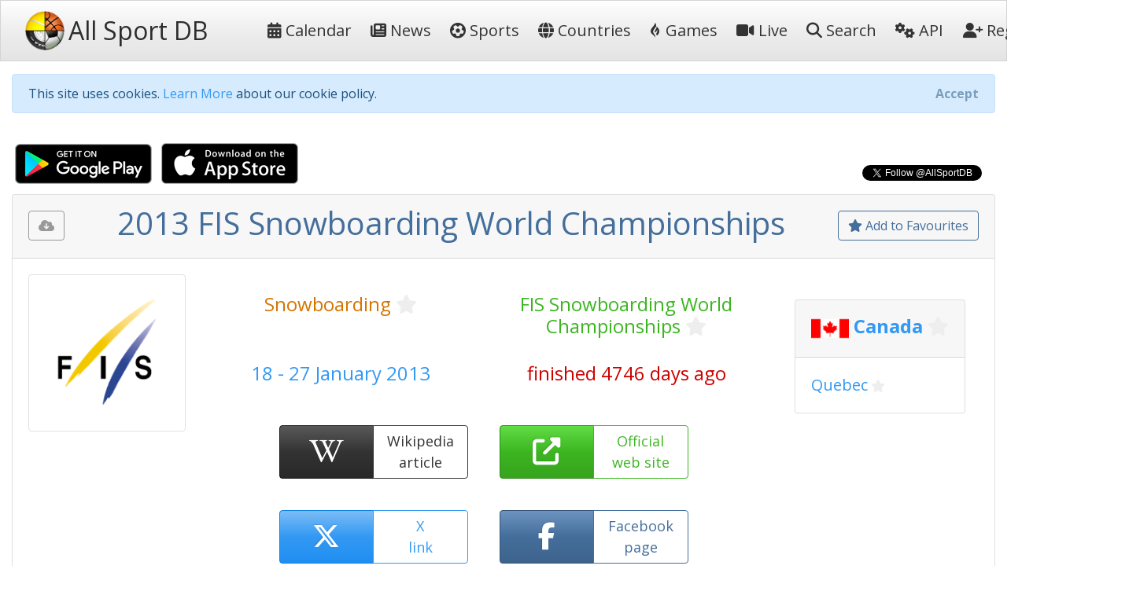

--- FILE ---
content_type: text/html; charset=utf-8
request_url: https://allsportdb.com/Events/2013-FIS-Snowboarding-World-Championships-684
body_size: 8789
content:

<!DOCTYPE html>
<html lang="en-gb">
<head>
    <meta charset="utf-8" />
    <meta name="viewport" content="width=device-width, initial-scale=1.0" />
    <meta name="keywords" content="sport, sport calendar, world sport calendar, sport database, world sport events, sport events, sport events database, sports calendar, world sports calendar, sports database, world sports events, sports events, sports events database, live stream, tickets, 2013 FIS Snowboarding World Championships" />
        <meta name="description" content="AllSportDB contains details of hundreds of sport events around the world and allows sports fans to keep track of their favourite sports - 2013 FIS Snowboarding World Championships" />
    <meta name="classification" content="Sport, Sports, All Sports, World Sports, live stream, tickets" />
    <meta name="author" content="AllSportDB.com" />
    <meta name="copyright" content="AllSportDB.com" />
    <title>2013 FIS Snowboarding World Championships</title>
    <link rel="icon" type="image/png" href="/favicon.png" />
    <link rel="shortcut icon" type="image/png" href="/favicon.png" />
    <link rel="apple-touch-icon" href="/img/apple-touch-icon.png" />
    <link rel="apple-touch-icon" sizes="72x72" href="/img/apple-touch-icon-72x72.png" />
    <link rel="apple-touch-icon" sizes="114x114" href="/img/apple-touch-icon-114x114.png" />
    <link rel="apple-touch-icon" sizes="144x144" href="/img/apple-touch-icon-144x144.png" />
    <link rel="stylesheet" href="/css/site.css?v2" />
    <link rel="stylesheet" href="/css/bootstrap.css" />
    <link rel="stylesheet" href="https://code.jquery.com/ui/1.12.1/themes/cupertino/jquery-ui.css">

    <link rel="stylesheet" href="/css/fontawesome.css" />
    <link rel="stylesheet" href="/css/brands.css" />
    <link rel="stylesheet" href="/css/solid.css" />

    <!-- Google Tag Manager -->
    <script>
        (function (w, d, s, l, i) {
            w[l] = w[l] || []; w[l].push({
                'gtm.start':
                    new Date().getTime(), event: 'gtm.js'
            }); var f = d.getElementsByTagName(s)[0],
                j = d.createElement(s), dl = l != 'dataLayer' ? '&l=' + l : ''; j.async = true; j.src =
                    'https://www.googletagmanager.com/gtm.js?id=' + i + dl; f.parentNode.insertBefore(j, f);
        })(window, document, 'script', 'dataLayer', 'GTM-KBHH6L');</script>
    <!-- End Google Tag Manager -->
    
        <meta name="twitter:card" content="product" />
        <meta name="twitter:site" content="&amp;AllSportDB" />
        <meta name="twitter:creator" content="&amp;AllSportDB" />
        <meta name="twitter:domain" content="allsportdb.com" />
        <meta name="twitter:title" content="2013 FIS Snowboarding World Championships" />
        <meta name="twitter:description" content="AllSportDB contains details of hundreds of sport events around the world and allows sports fans to keep track of their favourite sports - 2013 FIS Snowboarding World Championships" />
        <meta name="twitter:image" content="https://storage.allsportdb.com/orig/comp/56f9488a-fa25-493e-87b8-3b6a96d99aad" />
        <meta name="twitter:label1" content="Dates" />
        <meta name="twitter:data1" content="18 - 27 January 2013" />
        <meta name="twitter:label2" content="Location" />
        <meta name="twitter:data2" content="Canada Quebec" />
        <meta property="og:url" content="https://allsportdb.com/Events/2013-FIS-Snowboarding-World-Championships-684" />
        <meta property="og:type" content="website" />
        <meta property="og:title" content="2013 FIS Snowboarding World Championships" />
        <meta property="og:description" content="AllSportDB contains details of hundreds of sport events around the world and allows sports fans to keep track of their favourite sports - 2013 FIS Snowboarding World Championships" />
        <meta property="og:image" content="https://storage.allsportdb.com/orig/comp/56f9488a-fa25-493e-87b8-3b6a96d99aad" />
        <meta property="fb:app_id" content="1563707857244995" />
        <link rel="canonical" href="https://allsportdb.com/Events/2013-FIS-Snowboarding-World-Championships-684" />

</head>
<body>

    <!-- Google Tag Manager (noscript) -->
    <noscript>
        <iframe src="https://www.googletagmanager.com/ns.html?id=GTM-KBHH6L"
                height="0" width="0" style="display:none;visibility:hidden"></iframe>
    </noscript>
    <!-- End Google Tag Manager (noscript) -->

    <header>
        <nav class="navbar navbar-expand-lg navbar-light bg-light">
            <div class="container-fluid">
                <a class="navbar-brand text-nowrap" href="/">
                    <img src="/img/logo.png" height="50" width="50" title="AllSportDB.com Logo" alt="AllSportDB.com Logo" />&nbsp;<span class="h2 align-middle pr-5">All Sport DB</span>
                </a>
                <button class="navbar-toggler" type="button" data-bs-toggle="collapse" data-bs-target=".navbar-collapse" aria-controls="navbarSupportedContent" aria-expanded="false" aria-label="Toggle navigation">
                    <span class="navbar-toggler-icon"></span>
                </button>
                <div class="navbar-collapse collapse" id="navbarColor03">
                    <ul class="navbar-nav flex-grow-1">
                        <li class="nav-item">
                            <a class="nav-link text-dark text-nowrap" href="/"><i class="far fa-calendar-alt"></i>&nbsp;Calendar</a>
                        </li>
                        <li class="nav-item">
                            <a class="nav-link text-dark text-nowrap" href="/Home/News"><i class="far fa-newspaper"></i>&nbsp;News</a>
                        </li>
                        <li class="nav-item">
                            <a class="nav-link text-dark text-nowrap" href="/Home/SportIndex"><i class="fa-solid fa-futbol"></i>&nbsp;Sports</a>
                        </li>
                        <li class="nav-item">
                            <a class="nav-link text-dark text-nowrap" href="/Home/CountryIndex"><i class="fa-solid fa-globe"></i>&nbsp;Countries</a>
                        </li>
                        <li class="nav-item">
                            <a class="nav-link text-dark text-nowrap" href="/Home/Games"><i class="fa-brands fa-gripfire"></i>&nbsp;Games</a>
                        </li>
                        <li class="nav-item">
                            <a class="nav-link text-dark text-nowrap" href="/Home/LiveIndex"><i class="fa-solid fa-video"></i>&nbsp;Live</a>
                        </li>
                        <li class="nav-item">
                            <a class="nav-link text-dark text-nowrap" href="/Home/Search"><i class="fa-solid fa-search"></i>&nbsp;Search</a>
                        </li>
                        <li class="nav-item">
                            <a class="nav-link text-dark text-nowrap" href="/Home/ApiIndex"><i class="fa-solid fa-cogs"></i>&nbsp;API</a>
                        </li>
                    </ul>
                    
<ul class="navbar-nav">
        <li class="nav-item">
            <form class="form-inline" action="/Home/Login?returnUrl=https%3A%2F%2Fallsportdb.com%2FEvents%2F2013-FIS-Snowboarding-World-Championships-684" method="post">
                <button type="submit" class="nav-link btn btn-link text-dark text-nowrap"><i class="fa-solid fa-user-plus"></i>&nbsp;Register</button>
            <input name="__RequestVerificationToken" type="hidden" value="CfDJ8MZzsMkoLeRMoIegHJdUBxLkj1R1AKruWJPSbUFf2z6tIvmLwiK3jZBXv55ttgkb6Ll0Fl_rbIO2ZRAhq0UJ4HdnRERXPoBQ6pC2MyoEKrVUT9vePst0WdYpI6p7OCPQEe2qSdVx29wqtuWY6WODlf0" /></form>
        </li>
        <li class="nav-item">
            <form class="form-inline" action="/Home/Login?returnUrl=https%3A%2F%2Fallsportdb.com%2FEvents%2F2013-FIS-Snowboarding-World-Championships-684" method="post">
                <button type="submit" class="nav-link btn btn-link text-dark text-nowrap"><i class="fa-solid fa-sign-in-alt"></i>&nbsp;Login</button>
            <input name="__RequestVerificationToken" type="hidden" value="CfDJ8MZzsMkoLeRMoIegHJdUBxLkj1R1AKruWJPSbUFf2z6tIvmLwiK3jZBXv55ttgkb6Ll0Fl_rbIO2ZRAhq0UJ4HdnRERXPoBQ6pC2MyoEKrVUT9vePst0WdYpI6p7OCPQEe2qSdVx29wqtuWY6WODlf0" /></form>
        </li>
</ul>

                </div>
            </div>
        </nav>
    </header>


    <!-- Begin Facebook button setup script -->
    <div id="fb-root"></div>
    <script async defer crossorigin="anonymous" src="https://connect.facebook.net/en_GB/sdk.js#xfbml=1&version=v6.0&appId=1563707857244995&autoLogAppEvents=1"></script>
    <!-- End Facebook button setup script -->
    <!-- Begin Twitter button setup script -->
    <script async src="https://platform.twitter.com/widgets.js" charset="utf-8"></script>
    <!-- End Twitter button setup script -->

    <div class="container-fluid" style="max-width: 1600px;">
        


        <div id="cookieConsent" class="alert alert-info alert-dismissible fade show mt-3" role="alert">
            This site uses cookies. <a href="/Home/Cookies">Learn More</a> about our cookie policy.
            <button type="button" class="accept-policy close" data-bs-dismiss="alert" aria-label="Close" data-cookie-string=".AspNet.Consent=yes; expires=Mon, 25 Jan 2027 15:19:40 GMT; path=/; secure; samesite=none">
                <span aria-hidden="true">Accept</span>
            </button>
        </div>
        <script>
            (function () {
                var button = document.querySelector("#cookieConsent button[data-cookie-string]");
                button.addEventListener("click", function (event) {
                    document.cookie = button.dataset.cookieString;
                }, false);
            })();
        </script>

        
    <!-- Modal -->
    <div class="modal fade" id="showRegisterPopUpModal" tabindex="-1" role="dialog" aria-labelledby="showRegisterPopUpModalLabel" aria-hidden="true">
        <div class="modal-dialog modal-dialog-centered" role="document">
            <div class="modal-content">
                <div class="modal-header">
                    <h5 class="modal-title" id="showRegisterPopUpModalLabel">Create free personal account</h5>
                </div>
                <div class="modal-body justify-content-center p-4">

                    <div class="alert alert-primary" role="alert">
                        <span class="lead">Benefits for registered users:</span>
                        <ul class="py-3">
                            <li>Select favourite sports, countries, cities, etc.</li>
                            <li>Get email notifications on event updates</li>
                            <li>Get AllSportDB newsletter</li>
                        </ul>
                        <form class="form-inline" action="/Home/Login?returnUrl=https%3A%2F%2Fallsportdb.com%2FEvents%2F2013-FIS-Snowboarding-World-Championships-684" method="post">
                            <button type="submit" class="btn btn-primary text-nowrap"><i class="fa-solid fa-user-plus"></i><span class="">&nbsp;Register / Login</span></button>
                        <input name="__RequestVerificationToken" type="hidden" value="CfDJ8MZzsMkoLeRMoIegHJdUBxLkj1R1AKruWJPSbUFf2z6tIvmLwiK3jZBXv55ttgkb6Ll0Fl_rbIO2ZRAhq0UJ4HdnRERXPoBQ6pC2MyoEKrVUT9vePst0WdYpI6p7OCPQEe2qSdVx29wqtuWY6WODlf0" /></form>
                    </div>

                </div>
                    <div class="modal-footer">
                        <button type="button" class="accept-policy close" data-bs-dismiss="modal" aria-label="Close" data-cookie-string="registerpopupclosed=true">
                            <span aria-hidden="true">Close&nbsp;&times;</span>
                        </button>
                    </div>
                </div>
        </div>
    </div>
    <script>
        (function () {
            var button = document.querySelector("#showRegisterPopUpModal button[data-cookie-string]");
            button.addEventListener("click", function (event) {
                var d = new Date();
                var exdays = 365;
                d.setTime(d.getTime() + (exdays * 24 * 60 * 60 * 1000));
                var expires = "expires=" + d.toUTCString();
                document.cookie = button.dataset.cookieString + ";" + expires + ";path=/;secure;samesite=strict";
            }, false);
        })();

        window.addEventListener("load", function () {
            setTimeout(function () {
                $('#showRegisterPopUpModal').modal('show');
            }, 4000);
        });
    </script>


        


        <main role="main">
            

<script type="application/ld&#x2B;json">
    {
    "@context": "http://schema.org",
    "@type": "SportsEvent",
    "name": "2013 FIS Snowboarding World Championships",
    "description": "2013 FIS Snowboarding World Championships",

        "startDate" : "2013-01-18",
        "endDate" : "2013-01-27",
    "url" : "https://allsportdb.com/Events/2013-FIS-Snowboarding-World-Championships-684",
        "image" : ["https://storage.allsportdb.com/orig/comp/56f9488a-fa25-493e-87b8-3b6a96d99aad"],
    "performer" : {},
    "location" : [
            {
            "@type" : "City",
            "name" : "Quebec",
            "address" : "Quebec, Canada"
            }
    ]}
</script>

<div class="row justify-content-between">
    <div class="col-auto">
        <a class="px-1" href='https://play.google.com/store/apps/details?id=com.LorusSoftware.AllSportDBLive'><img alt='Get it on Google Play' src='/img/app_download_google.png' /></a>
        <a class="px-1" href='https://itunes.apple.com/us/app/all-sport-db-live/id1541527180'><img alt='Download on the App Store' src='/img/app_download_apple.png' /></a>
    </div>
    <div class="col-auto mt-3">
        
    <div>
        <div class="text-right">
            <div class="fb-like" data-href="https://allsportdb.com/Events/2013-FIS-Snowboarding-World-Championships-684" data-width="" data-layout="button_count" data-action="like" data-size="small" data-share="true"></div>
        </div>
        <div class="text-right">
            <a href="https://twitter.com/AllSportDB?ref_src=twsrc%5Etfw" class="twitter-follow-button align-middle" data-show-count="true">Follow @AllSportDB</a>
        </div>
    </div>

    </div>
</div>

<div itemscope itemtype="http://schema.org/Event">

    <div class="card">
        <div class="card-header text-center">
            
<div class="float-left pt-2">
    <div class="btn btn-outline-secondary" title="Please login to download iCalendar" data-bs-toggle="tooltip" data-placement="bottom"><i class="fa-solid fa-cloud-download-alt"></i></div>
</div>

            
<div class="float-right pt-2">
        <a href="/UserAccount/AddFavouriteEvent/684?mode=1" class="btn btn-outline-primary" title="Add to Favourites to get notified about updates and changes" data-bs-toggle="tooltip" data-placement="bottom"><i class="far fa-star"></i>&nbsp;Add to Favourites</a>
</div>
            <h1 itemprop="name" class="text-primary">
                2013 FIS Snowboarding World Championships
            </h1>
        </div>
        
<div class="card-body position-relative">
    

    <div class="row">
            <div class="col-auto">
                <img src="https://storage.allsportdb.com/orig/comp/56f9488a-fa25-493e-87b8-3b6a96d99aad" style="max-width: 200px; max-height: 200px;" class="img-thumbnail rounded" alt="2013 FIS Snowboarding World Championships" />
            </div>
            <link rel="image_src" href="https://storage.allsportdb.com/orig/comp/56f9488a-fa25-493e-87b8-3b6a96d99aad" />
        <div class="col">
            <div class="row justify-content-center pt-4">
                <div class="col h4 text-center">
                    <a href="/Sports/Snowboarding" class="text-warning">Snowboarding</a>
                    
<a href="#" class="link-fav-selected text-warning small" data-object-type="Sport" data-id="38" title="Remove from Favourite Sports" style="display:none" data-bs-toggle="tooltip" data-placement="bottom"><i class="fa-solid fa-star"></i></a>
<a href="#" class="link-fav-deselected text-light" data-object-type="Sport" data-id="38" title="Add to Favourite Sports" style="display:inline" data-bs-toggle="tooltip" data-placement="bottom"><i class="far fa-star"></i></a>

                </div>
                <div class="col h4 text-center">
                    <a href="/Competitions/FIS-Snowboarding-World-Championships-218" class="text-success">FIS Snowboarding World Championships</a>
                    
<a href="#" class="link-fav-selected text-success small" data-object-type="Competition" data-id="218" title="Remove from Favourite Competitions" style="display:none" data-bs-toggle="tooltip" data-placement="bottom"><i class="fa-solid fa-star"></i></a>
<a href="#" class="link-fav-deselected text-light" data-object-type="Competition" data-id="218" title="Add to Favourite Competitions" style="display:inline" data-bs-toggle="tooltip" data-placement="bottom"><i class="far fa-star"></i></a>

                </div>
            </div>
            <div class="row justify-content-center pt-4">
                <div class="col h4 text-center text-info">
                    18 - 27 January 2013
                </div>
                <div class="col h4 text-center text-danger">
                    finished 4746 days ago
                </div>
            </div>
            <div class="row justify-content-center pt-4">

                    <div class="btn-group faevent" title="Wikipedia: http://en.wikipedia.org/wiki/FIS_Snowboarding_World_Championships_2013" data-bs-toggle="tooltip" data-placement="bottom">
                        <a href="https://en.wikipedia.org/wiki/FIS_Snowboarding_World_Championships_2013" target="_blank" class="btn btn-dark faeventlink" role="button">
                            <i class="fa-brands fa-wikipedia-w"></i>
                        </a>
                        <a href="https://en.wikipedia.org/wiki/FIS_Snowboarding_World_Championships_2013" target="_blank" class="btn btn-outline-dark faeventtext" role="button">
                            Wikipedia<br />article
                        </a>
                    </div>
                    <div class="btn-group faevent" title="Website: http://www.snowjamboree.com/" role="button" data-bs-toggle="tooltip" data-placement="bottom">
                        <a href='http://www.snowjamboree.com/' target=" _blank" class="btn btn-success faeventlink">
                            <i class="fa-solid fa-external-link-alt"></i>
                        </a>
                        <a href='http://www.snowjamboree.com/' target=" _blank" class="btn btn-outline-success faeventtext">
                            Official<br />web site
                        </a>
                    </div>
                    <div class="btn-group faevent" title="X tags: @FISSnowboard" role="button" data-bs-toggle="tooltip" data-placement="bottom">
                        <a href='https://twitter.com/FISSnowboard' target="_blank" class="btn btn-info faeventlink">
                            <i class="fa-brands fa-x-twitter"></i>
                        </a>
                        <a href='https://twitter.com/FISSnowboard' target="_blank" class="btn btn-outline-info faeventtext">
                            X<br />link
                        </a>
                    </div>
                    <div class="btn-group faevent" title="Facebook Page: https://www.facebook.com/fissnowboard" role="button" data-bs-toggle="tooltip" data-placement="bottom">
                        <a href='https://www.facebook.com/fissnowboard' target="_blank" class="btn btn-primary faeventlink">
                            <i class="fa-brands fa-facebook-f"></i>
                        </a>
                        <a href='https://www.facebook.com/fissnowboard' target="_blank" class="btn btn-outline-primary faeventtext">
                            Facebook<br />page
                        </a>
                    </div>
            </div>
        </div>
            <div class="justify-content-center p-4">
                
    <div class="card m-2">
        <h4 class="card-header">

            <img src="https://storage.allsportdb.com/flags/flag-ca.png" alt="Canada" width="48" height="48" align="middle" />

                <a href="/Countries/Canada" class="text-info font-weight-bold">Canada</a>
                
<a href="#" class="link-fav-selected text-info font-weight-bold" data-object-type="Country" data-id="4" title="Remove from Favourite Countries" style="display:none" data-bs-toggle="tooltip" data-placement="bottom"><i class="fa-solid fa-star"></i></a>
<a href="#" class="link-fav-deselected text-light" data-object-type="Country" data-id="4" title="Add to Favourite Countries" style="display:inline" data-bs-toggle="tooltip" data-placement="bottom"><i class="far fa-star"></i></a>


        </h4>
        <div class="card-body">

                    <a href="/Locations/Quebec-3805" class="lead text-info">Quebec</a>
                    
<a href="#" class="link-fav-selected text-info" data-object-type="Location" data-id="3805" title="Remove from Favourite Cities" style="display:none" data-bs-toggle="tooltip" data-placement="bottom"><i class="fa-solid fa-star"></i></a>
<a href="#" class="link-fav-deselected text-light" data-object-type="Location" data-id="3805" title="Add to Favourite Cities" style="display:inline" data-bs-toggle="tooltip" data-placement="bottom"><i class="far fa-star"></i></a>

        </div>
    </div>
    <br />

            </div>
    </div>
</div>
    </div>


    <br />

    <div class="row">
        <div class="col">
            
<div class="card mb-3">
    <div class="card-header">
        Event Details
    </div>
    <div class="card-body">
        <table class="table table-hover table-borderless table-responsive">
            <tr>
                <th>
                    Sport
                </th>
                <td>
                    &#x1F3C2;
                    <a href="/Sports/Snowboarding" class="text-warning">Snowboarding</a>
                    
<a href="#" class="link-fav-selected text-warning" data-object-type="Sport" data-id="38" title="Remove from Favourite Sports" style="display:none" data-bs-toggle="tooltip" data-placement="bottom"><i class="fa-solid fa-star"></i></a>
<a href="#" class="link-fav-deselected text-light" data-object-type="Sport" data-id="38" title="Add to Favourite Sports" style="display:inline" data-bs-toggle="tooltip" data-placement="bottom"><i class="far fa-star"></i></a>

                </td>
            </tr>
            <tr>
                <th>
                    Competition
                </th>
                <td>
                    <a href="/Competitions/FIS-Snowboarding-World-Championships-218" class="text-success">FIS Snowboarding World Championships</a>
                    
<a href="#" class="link-fav-selected text-success" data-object-type="Competition" data-id="218" title="Remove from Favourite Competitions" style="display:none" data-bs-toggle="tooltip" data-placement="bottom"><i class="fa-solid fa-star"></i></a>
<a href="#" class="link-fav-deselected text-light" data-object-type="Competition" data-id="218" title="Add to Favourite Competitions" style="display:inline" data-bs-toggle="tooltip" data-placement="bottom"><i class="far fa-star"></i></a>

                </td>
            </tr>
            <tr>
                <th>
                    Event
                </th>
                <td>
                    2013
                </td>
            </tr>
            <tr>
                <th>
                    Date From
                </th>
                <td>
                        <time itemprop="startDate" datetime='2013-01-18'>18 January 2013</time>
                </td>
            </tr>
            <tr>
                <th>
                    Date To
                </th>
                <td>
                        <time itemprop="endDate" datetime='2013-01-27'>27 January 2013</time>
                </td>
            </tr>
            <tr>
                <th>
                    Status
                </th>
                <td>
                    <span class="text-danger">finished 4746 days ago</span>
                </td>
            </tr>
                <tr>
                    <th>
                        Wikipedia
                    </th>
                    <td class="text-nowrap">
                        <a href="https://en.wikipedia.org/wiki/FIS_Snowboarding_World_Championships_2013" target="_blank" title="http://en.wikipedia.org/wiki/FIS_Snowboarding_World_Championships_2013"><i class="fa-brands fa-wikipedia-w text-dark font-weight-bold"></i>&nbsp;&nbsp;http://en.wikipedia.org/wiki/FIS_Snowboa...</a>
                    </td>
                </tr>
                <tr>
                    <th>
                        Website
                    <td class="text-nowrap">
                        <a href='http://www.snowjamboree.com/' target="_blank" title="http://www.snowjamboree.com/"><i class="fa-solid fa-external-link-alt text-success"></i>&nbsp;&nbsp;http://www.snowjamboree.com/</a>
                    </td>
                </tr>
        </table>
    </div>
</div>

        </div>
        <div class="col">
            
<div class="card mb-3">
    <div class="card-header">
        Competition Details
    </div>
    <div class="card-body">
        <table class="table table-hover table-borderless table-responsive">
            <tr>
                <th>
                    Competition
                </th>
                <td>
                    <a href="/Competitions/FIS-Snowboarding-World-Championships-218" class="text-success">FIS Snowboarding World Championships</a>
                    
<a href="#" class="link-fav-selected text-success" data-object-type="Competition" data-id="218" title="Remove from Favourite Competitions" style="display:none" data-bs-toggle="tooltip" data-placement="bottom"><i class="fa-solid fa-star"></i></a>
<a href="#" class="link-fav-deselected text-light" data-object-type="Competition" data-id="218" title="Add to Favourite Competitions" style="display:inline" data-bs-toggle="tooltip" data-placement="bottom"><i class="far fa-star"></i></a>

                </td>
            </tr>
            <tr>
                <th>
                    Age Group
                </th>
                <td>
                    Senior
                </td>
            </tr>
            <tr>
                <th>
                    Gender
                </th>
                <td>
                    Mixed
                </td>
            </tr>
            <tr>
                <th>
                    Continent
                </th>
                <td>
                    World
                </td>
            </tr>
                <tr>
                    <th>
                        Website
                    </th>
                    <td class="text-nowrap">
                        <a href='https://www.fis-ski.com/en/snowboard' target="_blank"><i class="fa-solid fa-external-link-alt text-success"></i>&nbsp;&nbsp;https://www.fis-ski.com/en/snowboard</a>
                    </td>
                </tr>
                <tr>
                    <th>
                        Calendar
                    </th>
                    <td class="text-nowrap">
                        <a href='https://www.fis-ski.com/DB/snowboard/calendar-results.html' target="_blank"><i class="far fa-calendar-alt text-warning"></i>&nbsp;&nbsp;https://www.fis-ski.com/DB/snowboard/cal...</a>
                    </td>
                </tr>
                <tr>
                    <th class="text-nowrap">
                        Facebook Page
                    </th>
                    <td class="text-nowrap">
                        <a href='https://www.facebook.com/fissnowboard' target="_blank"><i class="fa-brands fa-facebook-f text-primary"></i>&nbsp;&nbsp;https://www.facebook.com/fissnowboard</a>
                    </td>
                </tr>
                <tr>
                    <th>
                        X Tag
                    </th>
                    <td class="text-nowrap">
                        <a href='https://twitter.com/FISSnowboard' target="_blank" title="@FISSnowboard"><i class="fa-brands fa-x-twitter text-info"></i>&nbsp;&nbsp;@FISSnowboard</a>
                    </td>
                </tr>
        </table>
    </div>
</div>

        </div>
        <div class="col">
            
<div class="card mb-3">
    <div class="card-header">
        Related Events
    </div>
    <div class="card-body overflow-auto" style="max-height: 500px;">
        <table class="table table-sm table-hover table-borderless">
                <tr class="">
                        <td class="align-middle">
                            <img src="https://storage.allsportdb.com/thumb/event/63361b87-9f33-4feb-bd0f-e65e9dea417f" title="2027 FIS Snowboarding World Championships" data-bs-toggle="tooltip" data-placement="bottom" style="max-height: 50px; max-width: 50px;" />
                        </td>
                        <td class="align-middle">
                            <a href="/Events/2027-FIS-Snowboarding-World-Championships-18720" class="text-primary font-weight-bold" style="" title="2027 FIS Snowboarding World Championships" data-bs-toggle="tooltip" data-placement="bottom">2027 </a>
                            
    <div class="small">
            <img src="https://storage.allsportdb.com/flags/flag-at.png" alt='Austria' title='Austria' style="width: 20px; height: 20px;" />
            <a href="/Countries/Austria" class="text-info font-weight-bold">Austria</a>
            
<a href="#" class="link-fav-selected text-info font-weight-bold" data-object-type="Country" data-id="57" title="Remove from Favourite Countries" style="display:none" data-bs-toggle="tooltip" data-placement="bottom"><i class="fa-solid fa-star"></i></a>
<a href="#" class="link-fav-deselected text-light" data-object-type="Country" data-id="57" title="Add to Favourite Countries" style="display:inline" data-bs-toggle="tooltip" data-placement="bottom"><i class="far fa-star"></i></a>

            <a href="/Locations/Montafon-4567" class="text-info">Montafon</a>
            
<a href="#" class="link-fav-selected text-info" data-object-type="Location" data-id="4567" title="Remove from Favourite Cities" style="display:none" data-bs-toggle="tooltip" data-placement="bottom"><i class="fa-solid fa-star"></i></a>
<a href="#" class="link-fav-deselected text-light" data-object-type="Location" data-id="4567" title="Add to Favourite Cities" style="display:inline" data-bs-toggle="tooltip" data-placement="bottom"><i class="far fa-star"></i></a>

    </div>
    <div itemprop="location" itemscope itemtype="http://schema.org/Place">
            <meta itemprop="name" content="Montafon" />
            <span itemprop="geo" itemscope itemtype="http://schema.org/GeoCoordinates">
                <meta itemprop="latitude" content="47.041940" />
                <meta itemprop="longitude" content="9.951670" />
            </span>
            <span itemprop="address" itemscope itemtype="http://schema.org/PostalAddress">
                <meta itemprop="addressCountry" content="Austria" />
                <meta itemprop="addressLocality" content="Montafon" />
            </span>
    </div>

                        </td>
                </tr>
                <tr class="">
                        <td class="align-middle">
                            <img src="https://storage.allsportdb.com/thumb/event/309d8f0b-2cd9-4ceb-b8f5-54b402bd5479" title="2025 FIS Snowboarding World Championships" data-bs-toggle="tooltip" data-placement="bottom" style="max-height: 50px; max-width: 50px;" />
                        </td>
                        <td class="align-middle">
                            <a href="/Events/2025-FIS-Snowboarding-World-Championships-15516" class="text-primary font-weight-bold" style="text-decoration: line-through;" title="2025 FIS Snowboarding World Championships" data-bs-toggle="tooltip" data-placement="bottom">2025 </a>
                            
    <div class="small">
            <img src="https://storage.allsportdb.com/flags/flag-ch.png" alt='Switzerland' title='Switzerland' style="width: 20px; height: 20px;" />
            <a href="/Countries/Switzerland" class="text-info font-weight-bold">Switzerland</a>
            
<a href="#" class="link-fav-selected text-info font-weight-bold" data-object-type="Country" data-id="30" title="Remove from Favourite Countries" style="display:none" data-bs-toggle="tooltip" data-placement="bottom"><i class="fa-solid fa-star"></i></a>
<a href="#" class="link-fav-deselected text-light" data-object-type="Country" data-id="30" title="Add to Favourite Countries" style="display:inline" data-bs-toggle="tooltip" data-placement="bottom"><i class="far fa-star"></i></a>

            <a href="/Locations/Engadin-6750" class="text-info">Engadin</a>
            
<a href="#" class="link-fav-selected text-info" data-object-type="Location" data-id="6750" title="Remove from Favourite Cities" style="display:none" data-bs-toggle="tooltip" data-placement="bottom"><i class="fa-solid fa-star"></i></a>
<a href="#" class="link-fav-deselected text-light" data-object-type="Location" data-id="6750" title="Add to Favourite Cities" style="display:inline" data-bs-toggle="tooltip" data-placement="bottom"><i class="far fa-star"></i></a>

    </div>
    <div itemprop="location" itemscope itemtype="http://schema.org/Place">
            <meta itemprop="name" content="Engadin" />
            <span itemprop="geo" itemscope itemtype="http://schema.org/GeoCoordinates">
                <meta itemprop="latitude" content="46.549700" />
                <meta itemprop="longitude" content="9.895900" />
            </span>
            <span itemprop="address" itemscope itemtype="http://schema.org/PostalAddress">
                <meta itemprop="addressCountry" content="Switzerland" />
                <meta itemprop="addressLocality" content="Engadin" />
            </span>
    </div>

                        </td>
                </tr>
                <tr class="">
                        <td class="align-middle">
                            <img src="https://storage.allsportdb.com/thumb/event/f6665ad0-1bf2-46db-8a08-3f4839b11009" title="2023 FIS Snowboarding World Championships" data-bs-toggle="tooltip" data-placement="bottom" style="max-height: 50px; max-width: 50px;" />
                        </td>
                        <td class="align-middle">
                            <a href="/Events/2023-FIS-Snowboarding-World-Championships-6824" class="text-primary font-weight-bold" style="text-decoration: line-through;" title="2023 FIS Snowboarding World Championships" data-bs-toggle="tooltip" data-placement="bottom">2023 </a>
                            
    <div class="small">
            <img src="https://storage.allsportdb.com/flags/flag-ge.png" alt='Georgia' title='Georgia' style="width: 20px; height: 20px;" />
            <a href="/Countries/Georgia" class="text-info font-weight-bold">Georgia</a>
            
<a href="#" class="link-fav-selected text-info font-weight-bold" data-object-type="Country" data-id="87" title="Remove from Favourite Countries" style="display:none" data-bs-toggle="tooltip" data-placement="bottom"><i class="fa-solid fa-star"></i></a>
<a href="#" class="link-fav-deselected text-light" data-object-type="Country" data-id="87" title="Add to Favourite Countries" style="display:inline" data-bs-toggle="tooltip" data-placement="bottom"><i class="far fa-star"></i></a>

            <a href="/Locations/Bakuriani-6072" class="text-info">Bakuriani</a>
            
<a href="#" class="link-fav-selected text-info" data-object-type="Location" data-id="6072" title="Remove from Favourite Cities" style="display:none" data-bs-toggle="tooltip" data-placement="bottom"><i class="fa-solid fa-star"></i></a>
<a href="#" class="link-fav-deselected text-light" data-object-type="Location" data-id="6072" title="Add to Favourite Cities" style="display:inline" data-bs-toggle="tooltip" data-placement="bottom"><i class="far fa-star"></i></a>

    </div>
    <div itemprop="location" itemscope itemtype="http://schema.org/Place">
            <meta itemprop="name" content="Bakuriani" />
            <span itemprop="geo" itemscope itemtype="http://schema.org/GeoCoordinates">
                <meta itemprop="latitude" content="41.750000" />
                <meta itemprop="longitude" content="43.533000" />
            </span>
            <span itemprop="address" itemscope itemtype="http://schema.org/PostalAddress">
                <meta itemprop="addressCountry" content="Georgia" />
                <meta itemprop="addressLocality" content="Bakuriani" />
            </span>
    </div>

                        </td>
                </tr>
                <tr class="">
                        <td class="align-middle">
                            <img src="https://storage.allsportdb.com/thumb/comp/56f9488a-fa25-493e-87b8-3b6a96d99aad" title="2021 FIS Snowboarding World Championships" data-bs-toggle="tooltip" data-placement="bottom" style="max-height: 50px; max-width: 50px;" />
                        </td>
                        <td class="align-middle">
                            <a href="/Events/2021-FIS-Snowboarding-World-Championships-10653" class="text-primary font-weight-bold" style="text-decoration: line-through;" title="2021 FIS Snowboarding World Championships" data-bs-toggle="tooltip" data-placement="bottom">2021 </a>
                            
    <div class="small">
            <img src="https://storage.allsportdb.com/flags/flag-us.png" alt='United States' title='United States' style="width: 20px; height: 20px;" />
            <a href="/Countries/United-States" class="text-info font-weight-bold">United States</a>
            
<a href="#" class="link-fav-selected text-info font-weight-bold" data-object-type="Country" data-id="41" title="Remove from Favourite Countries" style="display:none" data-bs-toggle="tooltip" data-placement="bottom"><i class="fa-solid fa-star"></i></a>
<a href="#" class="link-fav-deselected text-light" data-object-type="Country" data-id="41" title="Add to Favourite Countries" style="display:inline" data-bs-toggle="tooltip" data-placement="bottom"><i class="far fa-star"></i></a>

            <a href="/Locations/Aspen-3654" class="text-info">Aspen</a>
            
<a href="#" class="link-fav-selected text-info" data-object-type="Location" data-id="3654" title="Remove from Favourite Cities" style="display:none" data-bs-toggle="tooltip" data-placement="bottom"><i class="fa-solid fa-star"></i></a>
<a href="#" class="link-fav-deselected text-light" data-object-type="Location" data-id="3654" title="Add to Favourite Cities" style="display:inline" data-bs-toggle="tooltip" data-placement="bottom"><i class="far fa-star"></i></a>

    </div>
    <div itemprop="location" itemscope itemtype="http://schema.org/Place">
            <meta itemprop="name" content="Aspen" />
            <span itemprop="geo" itemscope itemtype="http://schema.org/GeoCoordinates">
                <meta itemprop="latitude" content="39.190000" />
                <meta itemprop="longitude" content="-106.820000" />
            </span>
            <span itemprop="address" itemscope itemtype="http://schema.org/PostalAddress">
                <meta itemprop="addressCountry" content="United States" />
                <meta itemprop="addressLocality" content="Aspen" />
            </span>
    </div>

                        </td>
                </tr>
                <tr class="">
                        <td class="align-middle">
                            <img src="https://storage.allsportdb.com/thumb/comp/56f9488a-fa25-493e-87b8-3b6a96d99aad" title="2021 FIS Snowboarding World Championships" data-bs-toggle="tooltip" data-placement="bottom" style="max-height: 50px; max-width: 50px;" />
                        </td>
                        <td class="align-middle">
                            <a href="/Events/2021-FIS-Snowboarding-World-Championships-10652" class="text-primary font-weight-bold" style="text-decoration: line-through;" title="2021 FIS Snowboarding World Championships" data-bs-toggle="tooltip" data-placement="bottom">2021 </a>
                            
    <div class="small">
            <img src="https://storage.allsportdb.com/flags/flag-si.png" alt='Slovenia' title='Slovenia' style="width: 20px; height: 20px;" />
            <a href="/Countries/Slovenia" class="text-info font-weight-bold">Slovenia</a>
            
<a href="#" class="link-fav-selected text-info font-weight-bold" data-object-type="Country" data-id="27" title="Remove from Favourite Countries" style="display:none" data-bs-toggle="tooltip" data-placement="bottom"><i class="fa-solid fa-star"></i></a>
<a href="#" class="link-fav-deselected text-light" data-object-type="Country" data-id="27" title="Add to Favourite Countries" style="display:inline" data-bs-toggle="tooltip" data-placement="bottom"><i class="far fa-star"></i></a>

            <a href="/Locations/Rogla-4571" class="text-info">Rogla</a>
            
<a href="#" class="link-fav-selected text-info" data-object-type="Location" data-id="4571" title="Remove from Favourite Cities" style="display:none" data-bs-toggle="tooltip" data-placement="bottom"><i class="fa-solid fa-star"></i></a>
<a href="#" class="link-fav-deselected text-light" data-object-type="Location" data-id="4571" title="Add to Favourite Cities" style="display:inline" data-bs-toggle="tooltip" data-placement="bottom"><i class="far fa-star"></i></a>

    </div>
    <div itemprop="location" itemscope itemtype="http://schema.org/Place">
            <meta itemprop="name" content="Rogla" />
            <span itemprop="geo" itemscope itemtype="http://schema.org/GeoCoordinates">
                <meta itemprop="latitude" content="46.452702" />
                <meta itemprop="longitude" content="15.333775" />
            </span>
            <span itemprop="address" itemscope itemtype="http://schema.org/PostalAddress">
                <meta itemprop="addressCountry" content="Slovenia" />
                <meta itemprop="addressLocality" content="Rogla" />
            </span>
    </div>

                        </td>
                </tr>
                <tr class="">
                        <td class="align-middle">
                            <img src="https://storage.allsportdb.com/thumb/comp/56f9488a-fa25-493e-87b8-3b6a96d99aad" title="2021 FIS Snowboarding World Championships" data-bs-toggle="tooltip" data-placement="bottom" style="max-height: 50px; max-width: 50px;" />
                        </td>
                        <td class="align-middle">
                            <a href="/Events/2021-FIS-Snowboarding-World-Championships-10651" class="text-primary font-weight-bold" style="text-decoration: line-through;" title="2021 FIS Snowboarding World Championships" data-bs-toggle="tooltip" data-placement="bottom">2021 </a>
                            
    <div class="small">
            <img src="https://storage.allsportdb.com/flags/flag-se.png" alt='Sweden' title='Sweden' style="width: 20px; height: 20px;" />
            <a href="/Countries/Sweden" class="text-info font-weight-bold">Sweden</a>
            
<a href="#" class="link-fav-selected text-info font-weight-bold" data-object-type="Country" data-id="29" title="Remove from Favourite Countries" style="display:none" data-bs-toggle="tooltip" data-placement="bottom"><i class="fa-solid fa-star"></i></a>
<a href="#" class="link-fav-deselected text-light" data-object-type="Country" data-id="29" title="Add to Favourite Countries" style="display:inline" data-bs-toggle="tooltip" data-placement="bottom"><i class="far fa-star"></i></a>

            <a href="/Locations/Idre-3583" class="text-info">Idre</a>
            
<a href="#" class="link-fav-selected text-info" data-object-type="Location" data-id="3583" title="Remove from Favourite Cities" style="display:none" data-bs-toggle="tooltip" data-placement="bottom"><i class="fa-solid fa-star"></i></a>
<a href="#" class="link-fav-deselected text-light" data-object-type="Location" data-id="3583" title="Add to Favourite Cities" style="display:inline" data-bs-toggle="tooltip" data-placement="bottom"><i class="far fa-star"></i></a>

    </div>
    <div itemprop="location" itemscope itemtype="http://schema.org/Place">
            <meta itemprop="name" content="Idre" />
            <span itemprop="geo" itemscope itemtype="http://schema.org/GeoCoordinates">
                <meta itemprop="latitude" content="61.860000" />
                <meta itemprop="longitude" content="12.720000" />
            </span>
            <span itemprop="address" itemscope itemtype="http://schema.org/PostalAddress">
                <meta itemprop="addressCountry" content="Sweden" />
                <meta itemprop="addressLocality" content="Idre" />
            </span>
    </div>

                        </td>
                </tr>
                <tr class="">
                        <td class="align-middle">
                            <img src="https://storage.allsportdb.com/thumb/event/4df5758d-fb4d-459c-8ac4-1e36507bdc57" title="2019 FIS Snowboarding World Championships" data-bs-toggle="tooltip" data-placement="bottom" style="max-height: 50px; max-width: 50px;" />
                        </td>
                        <td class="align-middle">
                            <a href="/Events/2019-FIS-Snowboarding-World-Championships-5655" class="text-primary font-weight-bold" style="text-decoration: line-through;" title="2019 FIS Snowboarding World Championships" data-bs-toggle="tooltip" data-placement="bottom">2019 </a>
                            
    <div class="small">
            <img src="https://storage.allsportdb.com/flags/flag-us.png" alt='United States' title='United States' style="width: 20px; height: 20px;" />
            <a href="/Countries/United-States" class="text-info font-weight-bold">United States</a>
            
<a href="#" class="link-fav-selected text-info font-weight-bold" data-object-type="Country" data-id="41" title="Remove from Favourite Countries" style="display:none" data-bs-toggle="tooltip" data-placement="bottom"><i class="fa-solid fa-star"></i></a>
<a href="#" class="link-fav-deselected text-light" data-object-type="Country" data-id="41" title="Add to Favourite Countries" style="display:inline" data-bs-toggle="tooltip" data-placement="bottom"><i class="far fa-star"></i></a>

            <a href="/Locations/Park-City-3645" class="text-info">Park City</a>
            
<a href="#" class="link-fav-selected text-info" data-object-type="Location" data-id="3645" title="Remove from Favourite Cities" style="display:none" data-bs-toggle="tooltip" data-placement="bottom"><i class="fa-solid fa-star"></i></a>
<a href="#" class="link-fav-deselected text-light" data-object-type="Location" data-id="3645" title="Add to Favourite Cities" style="display:inline" data-bs-toggle="tooltip" data-placement="bottom"><i class="far fa-star"></i></a>

    </div>
    <div itemprop="location" itemscope itemtype="http://schema.org/Place">
            <meta itemprop="name" content="Park City" />
            <span itemprop="geo" itemscope itemtype="http://schema.org/GeoCoordinates">
                <meta itemprop="latitude" content="40.710000" />
                <meta itemprop="longitude" content="-111.560000" />
            </span>
            <span itemprop="address" itemscope itemtype="http://schema.org/PostalAddress">
                <meta itemprop="addressCountry" content="United States" />
                <meta itemprop="addressLocality" content="Park City" />
            </span>
    </div>

                        </td>
                </tr>
                <tr class="">
                        <td class="align-middle">
                            <img src="https://storage.allsportdb.com/thumb/event/afb72d9c-83bc-47a0-a9ec-0f1fa0926427" title="2017 FIS Snowboarding World Championships" data-bs-toggle="tooltip" data-placement="bottom" style="max-height: 50px; max-width: 50px;" />
                        </td>
                        <td class="align-middle">
                            <a href="/Events/2017-FIS-Snowboarding-World-Championships-2063" class="text-primary font-weight-bold" style="text-decoration: line-through;" title="2017 FIS Snowboarding World Championships" data-bs-toggle="tooltip" data-placement="bottom">2017 </a>
                            
    <div class="small">
            <img src="https://storage.allsportdb.com/flags/flag-es.png" alt='Spain' title='Spain' style="width: 20px; height: 20px;" />
            <a href="/Countries/Spain" class="text-info font-weight-bold">Spain</a>
            
<a href="#" class="link-fav-selected text-info font-weight-bold" data-object-type="Country" data-id="28" title="Remove from Favourite Countries" style="display:none" data-bs-toggle="tooltip" data-placement="bottom"><i class="fa-solid fa-star"></i></a>
<a href="#" class="link-fav-deselected text-light" data-object-type="Country" data-id="28" title="Add to Favourite Countries" style="display:inline" data-bs-toggle="tooltip" data-placement="bottom"><i class="far fa-star"></i></a>

            <a href="/Locations/Sierra-Nevada-4460" class="text-info">Sierra Nevada</a>
            
<a href="#" class="link-fav-selected text-info" data-object-type="Location" data-id="4460" title="Remove from Favourite Cities" style="display:none" data-bs-toggle="tooltip" data-placement="bottom"><i class="fa-solid fa-star"></i></a>
<a href="#" class="link-fav-deselected text-light" data-object-type="Location" data-id="4460" title="Add to Favourite Cities" style="display:inline" data-bs-toggle="tooltip" data-placement="bottom"><i class="far fa-star"></i></a>

    </div>
    <div itemprop="location" itemscope itemtype="http://schema.org/Place">
            <meta itemprop="name" content="Sierra Nevada" />
            <span itemprop="geo" itemscope itemtype="http://schema.org/GeoCoordinates">
                <meta itemprop="latitude" content="37.050000" />
                <meta itemprop="longitude" content="-3.300000" />
            </span>
            <span itemprop="address" itemscope itemtype="http://schema.org/PostalAddress">
                <meta itemprop="addressCountry" content="Spain" />
                <meta itemprop="addressLocality" content="Sierra Nevada" />
            </span>
    </div>

                        </td>
                </tr>
                <tr class="">
                        <td class="align-middle">
                            <img src="https://storage.allsportdb.com/thumb/comp/56f9488a-fa25-493e-87b8-3b6a96d99aad" title="2015 FIS Snowboarding World Championships" data-bs-toggle="tooltip" data-placement="bottom" style="max-height: 50px; max-width: 50px;" />
                        </td>
                        <td class="align-middle">
                            <a href="/Events/2015-FIS-Snowboarding-World-Championships-685" class="text-primary font-weight-bold" style="text-decoration: line-through;" title="2015 FIS Snowboarding World Championships" data-bs-toggle="tooltip" data-placement="bottom">2015 </a>
                            
    <div class="small">
            <img src="https://storage.allsportdb.com/flags/flag-at.png" alt='Austria' title='Austria' style="width: 20px; height: 20px;" />
            <a href="/Countries/Austria" class="text-info font-weight-bold">Austria</a>
            
<a href="#" class="link-fav-selected text-info font-weight-bold" data-object-type="Country" data-id="57" title="Remove from Favourite Countries" style="display:none" data-bs-toggle="tooltip" data-placement="bottom"><i class="fa-solid fa-star"></i></a>
<a href="#" class="link-fav-deselected text-light" data-object-type="Country" data-id="57" title="Add to Favourite Countries" style="display:inline" data-bs-toggle="tooltip" data-placement="bottom"><i class="far fa-star"></i></a>

            <a href="/Locations/Kreischberg-3766" class="text-info">Kreischberg</a>
            
<a href="#" class="link-fav-selected text-info" data-object-type="Location" data-id="3766" title="Remove from Favourite Cities" style="display:none" data-bs-toggle="tooltip" data-placement="bottom"><i class="fa-solid fa-star"></i></a>
<a href="#" class="link-fav-deselected text-light" data-object-type="Location" data-id="3766" title="Add to Favourite Cities" style="display:inline" data-bs-toggle="tooltip" data-placement="bottom"><i class="far fa-star"></i></a>

    </div>
    <div itemprop="location" itemscope itemtype="http://schema.org/Place">
            <meta itemprop="name" content="Kreischberg" />
            <span itemprop="geo" itemscope itemtype="http://schema.org/GeoCoordinates">
                <meta itemprop="latitude" content="47.070000" />
                <meta itemprop="longitude" content="14.040000" />
            </span>
            <span itemprop="address" itemscope itemtype="http://schema.org/PostalAddress">
                <meta itemprop="addressCountry" content="Austria" />
                <meta itemprop="addressLocality" content="Kreischberg" />
            </span>
    </div>

                        </td>
                </tr>
                <tr class="border">
                        <td class="align-middle">
                            <img src="https://storage.allsportdb.com/thumb/comp/56f9488a-fa25-493e-87b8-3b6a96d99aad" title="2013 FIS Snowboarding World Championships" data-bs-toggle="tooltip" data-placement="bottom" style="max-height: 50px; max-width: 50px;" />
                        </td>
                        <td class="align-middle">
                            <a href="/Events/2013-FIS-Snowboarding-World-Championships-684" class="text-primary font-weight-bold" style="text-decoration: line-through;" title="2013 FIS Snowboarding World Championships" data-bs-toggle="tooltip" data-placement="bottom">2013 </a>
                            
    <div class="small">
            <img src="https://storage.allsportdb.com/flags/flag-ca.png" alt='Canada' title='Canada' style="width: 20px; height: 20px;" />
            <a href="/Countries/Canada" class="text-info font-weight-bold">Canada</a>
            
<a href="#" class="link-fav-selected text-info font-weight-bold" data-object-type="Country" data-id="4" title="Remove from Favourite Countries" style="display:none" data-bs-toggle="tooltip" data-placement="bottom"><i class="fa-solid fa-star"></i></a>
<a href="#" class="link-fav-deselected text-light" data-object-type="Country" data-id="4" title="Add to Favourite Countries" style="display:inline" data-bs-toggle="tooltip" data-placement="bottom"><i class="far fa-star"></i></a>

            <a href="/Locations/Quebec-3805" class="text-info">Quebec</a>
            
<a href="#" class="link-fav-selected text-info" data-object-type="Location" data-id="3805" title="Remove from Favourite Cities" style="display:none" data-bs-toggle="tooltip" data-placement="bottom"><i class="fa-solid fa-star"></i></a>
<a href="#" class="link-fav-deselected text-light" data-object-type="Location" data-id="3805" title="Add to Favourite Cities" style="display:inline" data-bs-toggle="tooltip" data-placement="bottom"><i class="far fa-star"></i></a>

    </div>
    <div itemprop="location" itemscope itemtype="http://schema.org/Place">
            <meta itemprop="name" content="Quebec" />
            <span itemprop="geo" itemscope itemtype="http://schema.org/GeoCoordinates">
                <meta itemprop="latitude" content="46.820000" />
                <meta itemprop="longitude" content="-71.220000" />
            </span>
            <span itemprop="address" itemscope itemtype="http://schema.org/PostalAddress">
                <meta itemprop="addressCountry" content="Canada" />
                <meta itemprop="addressLocality" content="Quebec" />
            </span>
    </div>

                        </td>
                </tr>
        </table>
    </div>
</div>

        </div>
    </div>


    <br />

    
<div class="card">
    <div class="card-header">
        <i class="fa-solid fa-globe"></i>&nbsp;&nbsp;Event Location(s)
    </div>
    <div class="card-body">
        <table class="table table-hover table-borderless">
            <tr>
                <th>
                    Country
                </th>
                <th>
                    City
                </th>
                <th>

                </th>
            </tr>
                <tr itemprop="location" itemscope itemtype="http://schema.org/Place">
                    <td>
                        <div class="font-weight-bold">
                                <a href="/Countries/Canada">
                                    <img src="https://storage.allsportdb.com/flags/flag-ca.png" alt="Canada" width="20" height="20" align="middle" />
                                    Canada
                                    
<a href="#" class="link-fav-selected text-info font-weight-bold" data-object-type="Country" data-id="4" title="Remove from Favourite Countries" style="display:none" data-bs-toggle="tooltip" data-placement="bottom"><i class="fa-solid fa-star"></i></a>
<a href="#" class="link-fav-deselected text-light" data-object-type="Country" data-id="4" title="Add to Favourite Countries" style="display:inline" data-bs-toggle="tooltip" data-placement="bottom"><i class="far fa-star"></i></a>

                                </a>
                        </div>
                    </td>
                    <td>
                        <a href="/Locations/Quebec-3805" style="" itemprop="name">Quebec</a>
                        
<a href="#" class="link-fav-selected text-info" data-object-type="Location" data-id="3805" title="Remove from Favourite Cities" style="display:none" data-bs-toggle="tooltip" data-placement="bottom"><i class="fa-solid fa-star"></i></a>
<a href="#" class="link-fav-deselected text-light" data-object-type="Location" data-id="3805" title="Add to Favourite Cities" style="display:inline" data-bs-toggle="tooltip" data-placement="bottom"><i class="far fa-star"></i></a>


                        <span itemprop="geo" itemscope itemtype="http://schema.org/GeoCoordinates">
                            <meta itemprop="latitude" content="46.820000" />
                            <meta itemprop="longitude" content="-71.220000" />
                        </span>

                        <span itemprop="address" itemscope itemtype="http://schema.org/PostalAddress">
                            <meta itemprop="addressCountry" content="Canada" />
                            <meta itemprop="addressLocality" content="Quebec" />
                        </span>
                    </td>

                </tr>
        </table>
        <div>
        </div>

    </div>
</div>



</div>

<br />


        <div class="card">
            <div class="card-header">
                <i class="fa-solid fa-map-marked-alt"></i>&nbsp;&nbsp;Map
            </div>
            <div class="card-body">
                <div class="text-center overflow-auto">
                    <a href="/Home/MapLocation/1570021590" target="_blank" title="Click to open dynamic map">
                        <img src="https://maps.googleapis.com/maps/api/staticmap?size=640x500&amp;zoom=7&amp;markers=color:red%7Clabel:Q%7C46.820000,-71.220000&amp;key=AIzaSyA6MoU0g4wsZyXtBKNIdLHj2749WMe9UyA" alt="map" />
                    </a>
                </div>
            </div>
        </div>


    <br />
    <div class="row">
        <div class="col">
            
<div class="card">
    <div class="card-header">
        <i class="fa-solid fa-plane-departure"></i>&nbsp;&nbsp;Flight Search
    </div>
    <div class="card-body">
        <div data-skyscanner-widget="SearchWidget"
             data-locale="en-GB"
             data-market="GB"
             data-currency="GBP"
             data-flight-outbound-date='2013-01-17'
             data-flight-inbound-date='2013-01-28'
             data-destination-name="'Quebec Canada'"
             data-origin-geo-lookup="true"></div>
        <script src="https://widgets.skyscanner.net/widget-server/js/loader.js" async></script>
    </div>
</div>

        </div>
        <div class="col">
            
<div class="card">
    <div class="card-header">
        <i class="fa-solid fa-hotel"></i>&nbsp;&nbsp;Hotel Search
    </div>
    <div class="card-body">
        <div data-skyscanner-widget="HotelSearchWidget"
             data-locale="en-GB"
             data-market="GB"
             data-currency="GBP"
             data-destination-name="'Quebec Canada'"
             data-hotel-check-in-date='2013-01-17'
             data-hotel-check-out-date='2013-01-28'></div>
        <script src="https://widgets.skyscanner.net/widget-server/js/loader.js" async></script>
    </div>
</div>

        </div>
        <div class="col">
            
<div class="card">
    <div class="card-header">
        <i class="fa-solid fa-car"></i>&nbsp;&nbsp;Car Hire Search
    </div>
    <div class="card-body">
        <div data-skyscanner-widget="CarHireWidget"
             data-locale="en-GB"
             data-market="GB"
             data-currency="GBP"
             data-destination-name="'Quebec'"
             data-car-pick-up-date='2013-01-17'
             data-car-drop-off-date='2013-01-28'></div>
    </div>
    <script src="https://widgets.skyscanner.net/widget-server/js/loader.js" async></script>
</div>

        </div>
    </div>


        </main>
    </div>

    <footer class="footer text-muted text-center mt-4 border-top font-weight-bold">
        <div class="container-fluid">
            <br />
            <div class="p-1">
                <a href="/Home/About">About</a> |
                <a href="/Home/Privacy">Privacy Policy</a> |
                <a href="/Home/Terms">Terms And Conditions</a> |
                <a href="/Home/Cookies">Cookie Policy</a>
            </div>
            <div class="p-1">
                Copyright &copy; <a href="https://www.lorus-software.co.uk" target="_blank">Lorus Software Limited</a>
                2012 - 2026
            </div>
            <div class="p-1">
                Contact: <a href="/cdn-cgi/l/email-protection#95f3f0f0f1f7f4f6fed5f4f9f9e6e5fae7e1f1f7bbf6faf8aae6e0f7fff0f6e1a8c2f0f7e6fce1f0b0a7a5f3f0f0f1f7f4f6fe"><span class="__cf_email__" data-cfemail="a0c6c5c5c4c2c1c3cbe0c1ccccd3d0cfd2d4c4c28ec3cfcd">[email&#160;protected]</span></a>
            </div>
            <br />
            <div class="p-1 h1">
                <a class="p-3" href="https://www.facebook.com/AllSportDB" title="AllSportDB on Facebook" target="_blank"><i class="fa-brands fa-facebook-f" style="color: #3b5998;"></i></a>
                <a class="p-3" href="https://twitter.com/AllSportDB" title="AllSportDB on X" target="_blank"><i class="fa-brands fa-x-twitter" style="color: #00acee;"></i></a>
                <a class="p-3" href="https://allsportdb.wordpress.com" title="AllSportDB on Wordpress" target="_blank"><i class="fa-brands fa-wordpress-simple" style="color: #21759b;"></i></a>
                <a class="p-3" href="https://allsportdb.blogspot.co.uk" title="AllSportDB on Blogger" target="_blank"><i class="fa-brands fa-blogger-b" style="color: #fc4f08;"></i></a>
                <a class="p-3" href="https://allsportdb.com/Feed" title="RSS feed of AllSportDB" target="_blank"><i class="fa-solid fa-rss" style="color: #ee802f;"></i></a>
            </div>
            <br />
            <div class="p-1">
                <a class="p-1" href='https://play.google.com/store/apps/details?id=com.LorusSoftware.AllSportDBLive'><img alt='Get it on Google Play' src='/img/app_download_google.png' /></a>
                <a class="p-1" href='https://itunes.apple.com/us/app/all-sport-db-live/id1541527180'><img alt='Download on the App Store' src='/img/app_download_apple.png' /></a>
            </div>
            <hr />
            <div>
                <p class="small mx-auto" style="max-width: 1050px;">
                    *Disclaimer:
                    - Event information presented on AllSportDB.com may not be fully accurate.
                    - Event logos may be protected by copyright and trademark of their owners.
                    - Presentation of these logos on AllSportDB.com web site and associated online platforms and mobile applications is considered to qualify as 'Fair dealing' in United Kingdom law.
                </p>
            </div>
            <br />
            &nbsp;
        </div>
    </footer>

    <!-- Modal -->
    <div class="modal fade" id="favouritesErrorModal" tabindex="-1" role="dialog" aria-labelledby="favouritesErrorModalLabel" aria-hidden="true">
        <div class="modal-dialog modal-dialog-centered" role="document">
            <div class="modal-content">
                <div class="modal-header">
                    <h5 class="modal-title" id="favouritesErrorModalLabel">Add to Favourites</h5>
                    <button type="button" class="close" data-bs-dismiss="modal" aria-label="Close">
                        <span aria-hidden="true">&times;</span>
                    </button>
                </div>
                <div class="modal-body h4 text-primary font-weight-bold">
                    You are not logged in. Please login or register.
                </div>
                <div class="modal-footer">
                    <button type="button" class="btn btn-primary" data-bs-dismiss="modal">Close</button>
                </div>
            </div>
        </div>
    </div>

    <script data-cfasync="false" src="/cdn-cgi/scripts/5c5dd728/cloudflare-static/email-decode.min.js"></script><script src="https://code.jquery.com/jquery-3.6.0.min.js"></script>
    <script src="https://code.jquery.com/ui/1.13.2/jquery-ui.min.js"></script>
    <script src="https://cdn.jsdelivr.net/npm/bootstrap@5.1.3/dist/js/bootstrap.bundle.min.js" integrity="sha384-ka7Sk0Gln4gmtz2MlQnikT1wXgYsOg+OMhuP+IlRH9sENBO0LRn5q+8nbTov4+1p" crossorigin="anonymous"></script>

    <script src="/js/site.js"></script>

    

    <script type="text/javascript">var infolinks_pid = 3372385; var infolinks_wsid = 0;</script>
    <script type="text/javascript" src="//resources.infolinks.com/js/infolinks_main.js"></script>
<script defer src="https://static.cloudflareinsights.com/beacon.min.js/vcd15cbe7772f49c399c6a5babf22c1241717689176015" integrity="sha512-ZpsOmlRQV6y907TI0dKBHq9Md29nnaEIPlkf84rnaERnq6zvWvPUqr2ft8M1aS28oN72PdrCzSjY4U6VaAw1EQ==" data-cf-beacon='{"version":"2024.11.0","token":"ad59247884ec46689ccbcb9e6429ccba","r":1,"server_timing":{"name":{"cfCacheStatus":true,"cfEdge":true,"cfExtPri":true,"cfL4":true,"cfOrigin":true,"cfSpeedBrain":true},"location_startswith":null}}' crossorigin="anonymous"></script>
</body>
</html>


--- FILE ---
content_type: text/css
request_url: https://allsportdb.com/css/site.css?v2
body_size: 1
content:
/* Please see documentation at https://docs.microsoft.com/aspnet/core/client-side/bundling-and-minification
for details on configuring this project to bundle and minify static web assets. */

a.navbar-brand {
    white-space: normal;
    text-align: center;
    word-break: break-all;
}

.ui-datepicker {
    z-index: 9999;
    position: relative;
}

/* Sticky footer styles
-------------------------------------------------- */
html {
    font-size: 16px;
}

.text-black {
    color: #444 !important;
}

.border-top {
    border-top: 1px solid #e5e5e5;
}

.border-bottom {
    border-bottom: 1px solid #e5e5e5;
}

.box-shadow {
    box-shadow: 0 .25rem .75rem rgba(0, 0, 0, .05);
}

button.accept-policy {
    font-size: 1rem;
    line-height: inherit;
}

/* my */

main {
    padding-top: 10px;
    min-height: 500px;
}

.faicon {
    font-size: 15px !important;
    color: white;
}

    .faicon:hover {
        color: white;
    }

.faevent {
    padding: 10px;
    margin: 10px;
    width: 260px;
}

.faeventlink {
    font-size: 35px !important;
    width: 130px;
    color: white;
}

    .faeventlink:hover {
        color: white;
    }

.faeventtext {
    width: 130px;
    font-size: 18px !important;
}

    .faeventtext:hover {
        color: white;
    }

.link {
    color: navy;
}

.table {
    color: #444 !important;
}

.card-header {
    color: #444 !important;
}

.nav-link {
    font-size: 20px !important;
    padding: 12px !important;
}

.bg-whitesmoke {
    background-color: whitesmoke;
}

/* ----- mobile table view - Events Table ----- */

/* show only in mobile view */
#eventsTable td:nth-of-type(11) {
    display: none;
}

@media only screen and (max-width: 760px), (min-device-width: 768px) and (max-device-width: 1024px) {

    #eventsTable table, #eventsTable thead, #eventsTable tbody, #eventsTable th {
        display: block;
        border: none;
    }

    #eventsTable th {
        position: absolute;
        top: -9999px;
        left: -9999px;
        border: none !important;
    }

    #eventsTable tr {
        border: solid 1px #ccc !important;
    }

    #eventsTable td {
        display: block;
        border: none;
        position: relative;
    }

        #eventsTable td:before {
            position: absolute;
            white-space: nowrap;
            margin-left: -100px;
        }

        #eventsTable td:nth-of-type(1) {
            border: none !important;
            float: left;
        }

        #eventsTable td:nth-of-type(2) {
            border: none !important;
            display: none;
        }

        #eventsTable td:nth-of-type(3) {
            border: none !important;
            float: left;
        }

        #eventsTable td:nth-of-type(4) {
            border: none !important;
            float: left;
        }

        #eventsTable td:nth-of-type(5) {
            border: none !important;
            float: left;
        }

        #eventsTable td:nth-of-type(6) {
            border: none !important;
            float: left;
        }

        #eventsTable td:nth-of-type(7) {
            border: none !important;
            float: left;
            clear: both;
            margin-left: 100px;
        }

            #eventsTable td:nth-of-type(7):before {
                content: "Date: ";
                font-weight: bold;
            }

        #eventsTable td:nth-of-type(8) {
            border: none !important;
            float: left;
            clear: both;
            margin-left: 100px;
        }

            #eventsTable td:nth-of-type(8):before {
                content: "Links: ";
                font-weight: bold;
            }

        #eventsTable td:nth-of-type(9) {
            display: none;
        }

        #eventsTable td:nth-of-type(10) {
            border: none !important;
            float: left;
        }

        #eventsTable td:nth-of-type(11) {
            border: none !important;
            float: left;
            display: block;
            clear: both;
            margin-left: 100px;
        }

            #eventsTable td:nth-of-type(11):before {
                content: "Status: ";
                font-weight: bold;
            }
}

/* ----- mobile table view - Index Page ----- */

/* show only in mobile view */

#indexTable .indexCellStatus {
    display: none !important;
}

#indexTable .indexCellDatesText {
    display: none !important;
}

#indexTable .indexMobileSponsoredContent {
    display: none !important;
}

#indexTable .indexDesktopSponsoredContent {
    display: block !important;
}

@media only screen and (max-width: 760px), (min-device-width: 768px) and (max-device-width: 1024px) {
    #indexCaption {
        font-size: 40px;
    }

    #indexTable table, #indexTable thead, #indexTable tbody, #indexTable th {
        display: block;
        border: none;
    }

    #indexTable th {
        position: absolute;
        top: -9999px;
        left: -9999px;
        border: none !important;
    }

    #indexTable tr {
        border: solid 1px #ccc !important;
    }

    #indexTable td {
        display: block;
        border: none;
        position: relative;
    }

        #indexTable td:before {
            position: absolute;
            white-space: nowrap;
            margin-left: -100px;
        }

    /* Logo */
    #indexTable .indexCellLogo {
        border: none !important;
        float: left;
    }

    /* Admin Age */
    #indexTable .indexCellAge {
        border: none !important;
        float: left;
    }

    /* Title */
    #indexTable .indexCellEvent {
        border: none !important;
        float: left;
    }

    /* Locations */
    #indexTable .indexCellLocation {
        border: none !important;
        float: left;
        display: block;
        clear: both;
        margin-left: 100px;
    }

        #indexTable .indexCellLocation:before {
            content: "Location: ";
            font-weight: bold;
            vertical-align: central;
        }

    /* Wiki */
    #indexTable .indexCellLinksWiki {
        border: none !important;
        float: left;
        clear: both;
    }

    /* Links */
    #indexTable .indexCellLinks {
        border: none !important;
        float: left;
    }

    /* Days */
    #indexTable .indexCellCalendar {
        display: none;
    }

    /* Sponsored Dates */
    #indexTable .indexCellSponsored {
        display: none;
    }

    /* Sponsored Content Note for Mobile */
    #indexTable .indexMobileSponsoredContent {
        display: block !important;
    }

    /* Sponsored Content Note for Desktop */
    #indexTable .indexDesktopSponsoredContent {
        display: none !important;
    }

    /* Status - Mobile only */
    #indexTable .indexCellStatus {
        border: none !important;
        float: left;
        display: block !important;
        clear: both;
        margin-left: 100px;
    }

        #indexTable .indexCellStatus:before {
            content: "Status: ";
            font-weight: bold;
            vertical-align: central;
        }

    /* Dates - Mobile only */
    #indexTable .indexCellDatesText {
        border: none !important;
        float: left;
        display: block !important;
        clear: both;
        margin-left: 100px;
    }

        #indexTable .indexCellDatesText:before {
            content: "Dates: ";
            font-weight: bold;
        }
}

/* Table favourite with hover */
.tr-favourite {
    background-color: #FFFFDD !important;
}

    .tr-favourite:hover {
        background-color: #DDDDAA !important;
    }

/* Calendar day colours */

.calendar-day-weekend {
    color: crimson;
}

.calendar-day-weekday {
    color: #333;
}

.calendar-th-day-today {
    background-color: lightgrey;
}

.calendar-th-day {
}

.calendar-td-day-event-today {
    background-color: lightpink;
}

.calendar-td-day-event {
    background-color: seashell;
}

.calendar-td-day-empty-today {
    background-color: lightgrey;
}

.calendar-td-day-empty {
    background-color: whitesmoke;
}

.table-hover tbody tr:hover .calendar-td-day-event-today {
    background-color: palevioletred;
}

.table-hover tbody tr:hover .calendar-td-day-event {
    background-color: #e8d4cd;
}

.table-hover tbody tr:hover .calendar-td-day-empty-today {
    background-color: #999;
}

.table-hover tbody tr:hover .calendar-td-day-empty {
    background-color: #eee;
}
